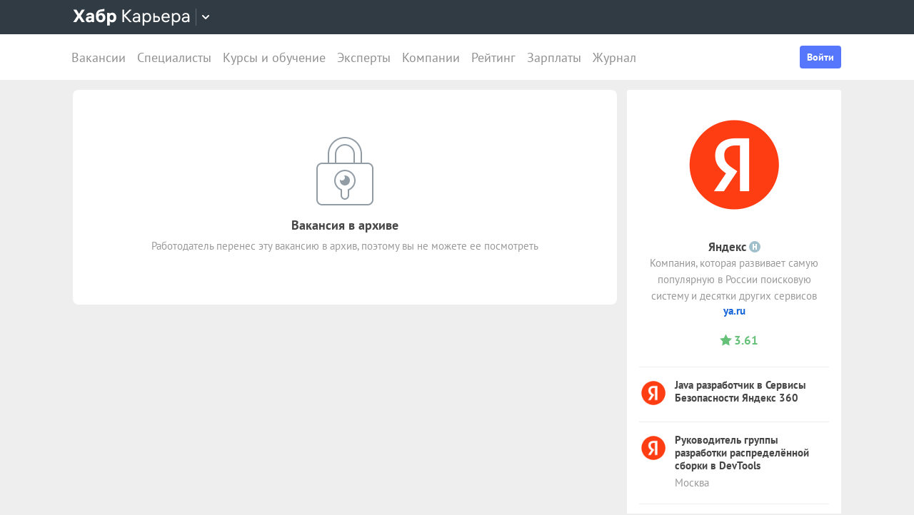

--- FILE ---
content_type: text/html; charset=utf-8
request_url: https://career.habr.com/vacancies/1000007889
body_size: 16115
content:
<!DOCTYPE html><html lang="ru"><head><meta charset="UTF-8" /><meta content="width=device-width, initial-scale=1" name="viewport" /><title>Вакансия «Стажер-автоматизатор (Java)» в Москве, работа в компании «Яндекс» — Хабр Карьера</title>
<meta name="description" content="Вакансия «Стажер-автоматизатор (Java)» в Москве, работа в компании «Яндекс». Полная занятость. Вакансия в архиве." />
<meta name="robots" content="noindex" />
<meta property="og:title" content="Вакансия «Стажер-автоматизатор (Java)» в Москве, работа в компании «Яндекс» — Хабр Карьера" />
<meta property="og:description" content="Вакансия «Стажер-автоматизатор (Java)» в Москве, работа в компании «Яндекс». Полная занятость. Вакансия в архиве." />
<meta property="og:image" content="https://habrastorage.org/getpro/moikrug/uploads/company/548/669/435/logo/medium_586e9aeb81f9123e31337c951432b4ba.png" />
<meta name="twitter:title" content="Вакансия «Стажер-автоматизатор (Java)» в Москве, работа в компании «Яндекс» — Хабр Карьера" />
<meta name="twitter:description" content="Вакансия «Стажер-автоматизатор (Java)» в Москве, работа в компании «Яндекс». Полная занятость. Вакансия в архиве." />
<meta name="twitter:image" content="https://habrastorage.org/getpro/moikrug/uploads/company/548/669/435/logo/medium_586e9aeb81f9123e31337c951432b4ba.png" />
<meta name="twitter:url" content="https://career.habr.com/vacancies/1000007889" />
<meta name="twitter:site" content="@habr_career" />
<meta name="twitter:creator" content="@habr_career" />
<meta name="twitter:card" content="summary" /><script>window.yaContextCb = window.yaContextCb || []</script><script src="https://yandex.ru/ads/system/context.js">async</script><link href="https://career.habr.com/assets/packs/js/_runtime-3bf255708f6a3daaa0f3.js" rel="prefetch" /><link href="https://career.habr.com/assets/packs/js/_vendors~active_admin~adfox_banner~application~company_context_menu~connect_tg_to_account~hh_import_p~2f880aa5-6e784a7afd301f1fc54a.chunk.js" rel="prefetch" /><link href="https://career.habr.com/assets/packs/js/_vendors~active_admin~application~company_context_menu~connect_tg_to_account~hh_import_profile~landin~75a3d38a-da7801b3a1465ba91bec.chunk.js" rel="prefetch" /><link href="https://career.habr.com/assets/packs/js/_application-17bd2ff4303e3891cc4a.chunk.js" rel="prefetch" /><link href="https://career.habr.com/assets/packs/js/_legacy-449063bea335932c801e.chunk.js" rel="prefetch" /><link href="https://career.habr.com/assets/packs/js/_pages/vacancies/show-96ae583562a29636a573.chunk.js" rel="prefetch" /><style>@font-face { font-family: 'PT Sans'; src: local('PT Sans Italic'), local('PTSans-Italic'), url('/images/fonts/pt-sans/ptsans-italic-webfont.woff2') format('woff2'), url('/images/fonts/pt-sans/ptsans-italic-webfont.woff') format('woff'); unicode-range: U+20-7E,U+A7,U+A9,U+AB,U+B1,U+B7,U+BB,U+2C6,U+401,U+410-44F,U+451,U+2013,U+2014,U+2018-201F,U+2022,U+2032,U+20AC,U+20B4,U+20B8,U+20BD,U+2116,U+2190-2193,U+2248,U+2260; font-weight: normal; font-style: italic; font-display: swap; } @font-face { font-family: 'PT Sans'; src: local('PT Sans'), local('PTSans-Regular'), url('/images/fonts/pt-sans/ptsans-regular-webfont.woff2') format('woff2'), url('/images/fonts/pt-sans/ptsans-regular-webfont.woff') format('woff'); unicode-range: U+20-7E,U+A7,U+A9,U+AB,U+B1,U+B7,U+BB,U+2C6,U+401,U+410-44F,U+451,U+2013,U+2014,U+2018-201F,U+2022,U+2032,U+20AC,U+20B4,U+20B8,U+20BD,U+2116,U+2190-2193,U+2248,U+2260; font-weight: normal; font-style: normal; font-display: swap; } @font-face { font-family: 'PT Sans'; src: local('PT Sans Bold'), local('PTSans-Bold'), url('/images/fonts/pt-sans/ptsans-bold-webfont.woff2') format('woff2'), url('/images/fonts/pt-sans/ptsans-bold-webfont.woff') format('woff'); unicode-range: U+20-7E,U+A7,U+A9,U+AB,U+B1,U+B7,U+BB,U+2C6,U+401,U+410-44F,U+451,U+2013,U+2014,U+2018-201F,U+2022,U+2032,U+20AC,U+20B4,U+20B8,U+20BD,U+2116,U+2190-2193,U+2248,U+2260; font-weight: bold; font-style: normal; font-display: swap; } @font-face { font-family: 'icomoon'; src: url('/images/fonts/icomoon/icomoon.woff') format('woff'), url('/images/fonts/icomoon/icomoon.svg?#icomoon') format('svg'); font-weight: normal; font-style: normal; }</style><link rel="stylesheet" media="screen" href="https://career.habr.com/assets/packs/css/vendors~active_admin~application~company_context_menu~connect_tg_to_account~hh_import_profile~landin~75a3d38a-cc70b02a.chunk.css" />
<link rel="stylesheet" media="screen" href="https://career.habr.com/assets/packs/css/application-f74666ff.chunk.css" />
<link rel="stylesheet" media="screen" href="https://career.habr.com/assets/packs/css/legacy-c8c27563.chunk.css" /><meta name="csrf-param" content="authenticity_token" />
<meta name="csrf-token" content="MGI5cY606TGE17TigDdm1Dc01RWGD67e+wycLlnDcmEqrhDh92eCxqDGTzZnMEouqOiJyZYESxFB1wbJ954yfQ==" /><meta content="https://effect.habr.com/a" name="effect_url" /><meta content="https://stats.habr.com" name="habr_stats_url" /><meta content="telephone=no" name="format-detection" /><script async="" src="https://www.googletagmanager.com/gtag/js?id=G-8ZVM81B7DF"></script><script>window.dataLayer = window.dataLayer || [];

function gtag() {
  dataLayer.push(arguments);
}

gtag('js', new Date());

const options = {
  link_attribution: true,
  optimize_id: 'GTM-WTJMJ2H',
};

if (false) {
  options.userId = 'false';
}

gtag('config', 'G-8ZVM81B7DF', options);

gtag('set', 'user_properties', {
  user_type: 'guest',
});

function removeUtms() {
  if (history.replaceState) {
    var location = window.location;
    var url = location.toString();
    var strippedUrl = getStrippedUrl(url);
    if (strippedUrl === url) {
      return;
    }
    history.replaceState(null, null, strippedUrl);
  }
}

function getStrippedUrl(url) {
  if (url.indexOf('utm_') > url.indexOf('?')) {
    url = url.replace(/([\?\&]utm_(reader|source|medium|campaign|content|term)=[^&#]+)/ig, '');
  }
  if (url.indexOf('&') !== -1 && url.indexOf('?') === -1) {
    url = url.replace('&', '?');
  }
  return url;
}

gtag('event', 'page_view', {
  event_callback: window.removeUtms,
});</script><script>(function(f,b){if(!b.__SV){var e,g,i,h;window.mixpanel=b;b._i=[];b.init=function(e,f,c){function g(a,d){var b=d.split(".");2==b.length&&(a=a[b[0]],d=b[1]);a[d]=function(){a.push([d].concat(Array.prototype.slice.call(arguments,0)))}}var a=b;"undefined"!==typeof c?a=b[c]=[]:c="mixpanel";a.people=a.people||[];a.toString=function(a){var d="mixpanel";"mixpanel"!==c&&(d+="."+c);a||(d+=" (stub)");return d};a.people.toString=function(){return a.toString(1)+".people (stub)"};i="disable time_event track track_pageview track_links track_forms track_with_groups add_group set_group remove_group register register_once alias unregister identify name_tag set_config reset opt_in_tracking opt_out_tracking has_opted_in_tracking has_opted_out_tracking clear_opt_in_out_tracking start_batch_senders people.set people.set_once people.unset people.increment people.append people.union people.track_charge people.clear_charges people.delete_user people.remove".split(" ");
for(h=0;h<i.length;h++)g(a,i[h]);var j="set set_once union unset remove delete".split(" ");a.get_group=function(){function b(c){d[c]=function(){call2_args=arguments;call2=[c].concat(Array.prototype.slice.call(call2_args,0));a.push([e,call2])}}for(var d={},e=["get_group"].concat(Array.prototype.slice.call(arguments,0)),c=0;c<j.length;c++)b(j[c]);return d};b._i.push([e,f,c])};b.__SV=1.2;e=f.createElement("script");e.type="text/javascript";e.async=!0;e.src="undefined"!==typeof MIXPANEL_CUSTOM_LIB_URL?MIXPANEL_CUSTOM_LIB_URL:"file:"===f.location.protocol&&"//cdn.mxpnl.com/libs/mixpanel-2-latest.min.js".match(/^\/\//)?"https://cdn.mxpnl.com/libs/mixpanel-2-latest.min.js":"//cdn.mxpnl.com/libs/mixpanel-2-latest.min.js";g=f.getElementsByTagName("script")[0];g.parentNode.insertBefore(e,g)}})(document,window.mixpanel||[]);

const mixpanelSettings = {
  userId: '',
  options: {
    track_pageview: false,
    persistance: 'localStorage',
    ignore_dnt: true
  }
};
mixpanel.init('e2d341d0f1fa432ebeafb8f954b334b2', mixpanelSettings.options);

if (mixpanelSettings.userId) {
  mixpanel.identify(mixpanelSettings.userId);
}</script><meta content="4480533c5a4f5ebe" name="yandex-verification" /><link href="https://career.habr.com/vacancies/1000007889" rel="canonical" /><link href="https://career.habr.com/images/career_share.png" rel="image_src" /><link href="/images/favicons/apple-touch-icon-76.png" rel="apple-touch-icon" sizes="76x76" type="image/png" /><link href="/images/favicons/apple-touch-icon-120.png" rel="apple-touch-icon" sizes="120x120" type="image/png" /><link href="/images/favicons/apple-touch-icon-152.png" rel="apple-touch-icon" sizes="152x152" type="image/png" /><link href="/images/favicons/apple-touch-icon-180.png" rel="apple-touch-icon" sizes="180x180" type="image/png" /><link href="/images/favicons/favicon-16.png" rel="icon" sizes="16x16" type="image/png" /><link href="/images/favicons/favicon-32.png" rel="icon" sizes="32x32" type="image/png" /><link href="/images/favicons/mask-icon.png" rel="icon" type="image/png" /><script>window.app = {};window.app.isUserLoggedIn = false;</script></head><body class="vacancies_show_page" data-responsive=""><div class="page-container"><header class="page-container__header"><div class="tm-panel" data-featured="false"><div class="page-width"><div class="tm-panel__container"><button aria-label="Открыть меню проектов Хабра" class="tm-panel__burger mq-mobile-only" data-overlay-trigger="burger-overlay"><span class="tm-panel__burger-stripes"></span></button><div class="tm-panel__logo-wrapper" data-tm-dropdown-boundary=""><a class="tm-panel__logo" title="Хабр Карьера" rel="nofollow" href="https://career.habr.com/"><svg xmlns="http://www.w3.org/2000/svg" width="164" height="24" viewBox="0 0 164 24" fill="none" id="logo">
  <path d="M16.875 19L11.075 10.225L16.825 1.4H12.6L8.75 7.4L4.94999 1.4H0.574994L6.32499 10.15L0.524994 19H4.79999L8.64999 12.975L12.525 19H16.875Z" fill="white"></path>
  <path d="M24.2607 5.775C20.8857 5.775 18.9607 7.625 18.6107 9.85H22.0107C22.2107 9.175 22.8607 8.6 24.1107 8.6C25.3357 8.6 26.2357 9.225 26.2357 10.425V11.025H23.4107C20.1107 11.025 18.1107 12.55 18.1107 15.2C18.1107 17.8 20.1107 19.3 22.6107 19.3C24.2857 19.3 25.6357 18.65 26.4357 17.6V19H29.8107V10.55C29.8107 7.4 27.5857 5.775 24.2607 5.775ZM23.6107 16.475C22.4857 16.475 21.7607 15.925 21.7607 15.025C21.7607 14.1 22.5607 13.55 23.6857 13.55H26.2357V14.125C26.2357 15.625 25.0107 16.475 23.6107 16.475Z" fill="white"></path>
  <path d="M39.925 6.3C38.125 6.3 36.65 6.95 35.7 8.275C35.95 5.85 36.925 4.65 39.375 4.275L44.3 3.55V0.375L39.025 1.25C33.925 2.1 32.35 5.5 32.35 11.175C32.35 16.275 34.825 19.3 39.2 19.3C43.125 19.3 45.55 16.3 45.55 12.7C45.55 8.825 43.3 6.3 39.925 6.3ZM39.025 16.25C37.125 16.25 36.075 14.725 36.075 12.675C36.075 10.7 37.175 9.275 39.05 9.275C40.875 9.275 41.9 10.75 41.9 12.7C41.9 14.65 40.9 16.25 39.025 16.25Z" fill="white"></path>
  <path d="M55.2855 5.775C53.3855 5.775 52.1605 6.6 51.5105 7.575V6.075H48.0105V23.775H51.6605V17.75C52.3105 18.65 53.5355 19.3 55.1855 19.3C58.3605 19.3 60.8855 16.8 60.8855 12.55C60.8855 8.225 58.3605 5.775 55.2855 5.775ZM54.4105 16.15C52.7105 16.15 51.5855 14.775 51.5855 12.6V12.5C51.5855 10.325 52.7105 8.925 54.4105 8.925C56.1105 8.925 57.2105 10.35 57.2105 12.55C57.2105 14.75 56.1105 16.15 54.4105 16.15Z" fill="white"></path>
  <path d="M82.5357 19L74.0357 9.825L82.3857 1.4H79.5107L71.6857 9.25V1.4H69.4607V19H71.6857V10.6L79.5857 19H82.5357Z" fill="white"></path>
  <path d="M89.266 6.125C86.391 6.125 84.641 7.75 84.241 9.7H86.316C86.666 8.775 87.566 8.025 89.216 8.025C90.841 8.025 92.066 8.9 92.066 10.65V11.5H88.716C85.641 11.5 83.766 12.975 83.766 15.4C83.766 17.8 85.666 19.275 88.116 19.275C89.716 19.275 91.216 18.675 92.166 17.5V19H94.191V10.65C94.191 7.825 92.216 6.125 89.266 6.125ZM88.391 17.4C86.991 17.4 85.941 16.7 85.941 15.375C85.941 14.025 87.116 13.325 88.841 13.325H92.066V14.25C92.066 16.175 90.391 17.4 88.391 17.4Z" fill="white"></path>
  <path d="M104.022 6.125C101.847 6.125 100.522 7.125 99.8973 8.2V6.4H97.8223V23.775H99.9723V17.45C100.572 18.375 101.922 19.275 103.947 19.275C106.847 19.275 109.697 17.15 109.697 12.7C109.697 8.275 106.872 6.125 104.022 6.125ZM103.747 17.325C101.422 17.325 99.8973 15.55 99.8973 12.75V12.65C99.8973 9.85 101.422 8.075 103.747 8.075C105.997 8.075 107.497 9.95 107.497 12.7C107.497 15.45 105.997 17.325 103.747 17.325Z" fill="white"></path>
  <path d="M117.665 10.475H114.84V6.4H112.69V19H117.64C120.34 19 122.09 17.15 122.09 14.7C122.09 12.25 120.34 10.475 117.665 10.475ZM117.39 17.1H114.84V12.375H117.39C119.04 12.375 119.94 13.35 119.94 14.7C119.94 16.05 119.04 17.1 117.39 17.1Z" fill="white"></path>
  <path d="M135.646 13.35V12.25C135.646 8.5 133.496 6.125 130.146 6.125C126.696 6.125 124.221 8.625 124.221 12.7C124.221 16.75 126.671 19.275 130.321 19.275C133.596 19.275 135.171 17.225 135.496 15.75H133.321C133.096 16.4 132.096 17.35 130.346 17.35C128.021 17.35 126.471 15.65 126.471 13.4V13.35H135.646ZM130.096 8.05C132.121 8.05 133.371 9.35 133.471 11.525H126.496C126.671 9.45 127.996 8.05 130.096 8.05Z" fill="white"></path>
  <path d="M144.843 6.125C142.668 6.125 141.343 7.125 140.718 8.2V6.4H138.643V23.775H140.793V17.45C141.393 18.375 142.743 19.275 144.768 19.275C147.668 19.275 150.518 17.15 150.518 12.7C150.518 8.275 147.693 6.125 144.843 6.125ZM144.568 17.325C142.243 17.325 140.718 15.55 140.718 12.75V12.65C140.718 9.85 142.243 8.075 144.568 8.075C146.818 8.075 148.318 9.95 148.318 12.7C148.318 15.45 146.818 17.325 144.568 17.325Z" fill="white"></path>
  <path d="M158.236 6.125C155.361 6.125 153.611 7.75 153.211 9.7H155.286C155.636 8.775 156.536 8.025 158.186 8.025C159.811 8.025 161.036 8.9 161.036 10.65V11.5H157.686C154.611 11.5 152.736 12.975 152.736 15.4C152.736 17.8 154.636 19.275 157.086 19.275C158.686 19.275 160.186 18.675 161.136 17.5V19H163.161V10.65C163.161 7.825 161.186 6.125 158.236 6.125ZM157.361 17.4C155.961 17.4 154.911 16.7 154.911 15.375C154.911 14.025 156.086 13.325 157.811 13.325H161.036V14.25C161.036 16.175 159.361 17.4 157.361 17.4Z" fill="white"></path>
</svg>
</a><button class="tm-panel__projects-dropdown mq-not-mobile" data-tm-dropdown-control=""><svg xmlns="http://www.w3.org/2000/svg" width="10" height="6" viewBox="0 0 10 6" fill="none">
  <path fill-rule="evenodd" clip-rule="evenodd" d="M5.70711 5.70711C5.31658 6.09763 4.68342 6.09763 4.29289 5.70711L0.292892 1.70711C-0.097632 1.31658 -0.0976319 0.683417 0.292892 0.292893C0.683417 -0.0976308 1.31658 -0.0976308 1.70711 0.292893L5 3.58579L8.29289 0.292894C8.68342 -0.0976301 9.31658 -0.0976301 9.70711 0.292894C10.0976 0.683418 10.0976 1.31658 9.70711 1.70711L5.70711 5.70711Z"></path>
</svg>
</button><div class="tm-panel__dropdown hidden" data-tm-dropdown=""><div class="tm-panel__dropdown-heading">Все сервисы Хабра</div><a class="tm-panel__service" rel="nofollow" href="https://habr.com/?utm_source=habr_career&amp;utm_medium=habr_top_panel"><div class="tm-panel__service-title"><svg xmlns="http://www.w3.org/2000/svg" width="52" height="22" viewBox="0 0 52 22" fill="none">
  <path d="M13.86 17.0001L8.514 9.23405L13.816 1.51205H11.528L7.26 7.76005L2.97 1.51205H0.659997L5.984 9.19005L0.615997 17.0001H2.926L7.194 10.6861L11.528 17.0001H13.86Z" fill="#333333"></path>
  <path d="M20.181 5.67005C17.651 5.67005 16.111 7.10005 15.759 8.81605H17.585C17.893 8.00205 18.685 7.34205 20.137 7.34205C21.567 7.34205 22.645 8.11205 22.645 9.65205V10.4001H19.697C16.991 10.4001 15.341 11.6981 15.341 13.8321C15.341 15.9441 17.013 17.2421 19.169 17.2421C20.577 17.2421 21.897 16.7141 22.733 15.6801V17.0001H24.515V9.65205C24.515 7.16605 22.777 5.67005 20.181 5.67005ZM19.411 15.5921C18.179 15.5921 17.255 14.9761 17.255 13.8101C17.255 12.6221 18.289 12.0061 19.807 12.0061H22.645V12.8201C22.645 14.5141 21.171 15.5921 19.411 15.5921Z" fill="#333333"></path>
  <path d="M32.9685 5.91205C31.2965 5.91205 29.9545 6.55005 29.1185 7.78205C29.3825 5.27405 30.3945 3.88805 32.9025 3.42605L36.9505 2.67805V0.852051L32.5065 1.75405C28.7665 2.52405 27.2045 4.96605 27.2045 10.5101C27.2045 14.8001 29.4045 17.2421 32.7925 17.2421C36.0265 17.2421 38.0505 14.7121 38.0505 11.5441C38.0505 7.91405 35.8285 5.91205 32.9685 5.91205ZM32.7045 15.5261C30.6145 15.5261 29.2065 13.9641 29.2065 11.4561C29.2065 8.97005 30.7685 7.60605 32.7265 7.60605C34.7725 7.60605 36.1145 9.23405 36.1145 11.5441C36.1145 13.8541 34.7945 15.5261 32.7045 15.5261Z" fill="#333333"></path>
  <path d="M46.1431 5.67005C44.2291 5.67005 43.0631 6.55005 42.5131 7.49605V5.91205H40.6871V21.2021H42.5791V15.6361C43.1071 16.4501 44.2951 17.2421 46.0771 17.2421C48.6291 17.2421 51.1371 15.3721 51.1371 11.4561C51.1371 7.56205 48.6511 5.67005 46.1431 5.67005ZM45.9011 15.5261C43.8551 15.5261 42.5131 13.9641 42.5131 11.5001V11.4121C42.5131 8.94805 43.8551 7.38605 45.9011 7.38605C47.8811 7.38605 49.2011 9.03605 49.2011 11.4561C49.2011 13.8761 47.8811 15.5261 45.9011 15.5261Z" fill="#333333"></path>
</svg>
</div><p class="tm-panel__service-description">Сообщество IT-специалистов</p></a><a class="tm-panel__service" rel="nofollow" href="https://qna.habr.com/?utm_source=habr_career&amp;utm_medium=habr_top_panel"><div class="tm-panel__service-title"><svg xmlns="http://www.w3.org/2000/svg" width="46" height="18" viewBox="0 0 46 18" fill="none">
  <path d="M14.4 8.25602C14.4 3.65802 11.606 0.27002 7.27201 0.27002C2.93801 0.27002 0.144012 3.65802 0.144012 8.25602C0.144012 12.854 2.93801 16.242 7.27201 16.242C8.41601 16.242 9.45001 16.022 10.352 15.604L11.518 17.342H13.696L11.848 14.614C13.476 13.184 14.4 10.918 14.4 8.25602ZM7.27201 14.416C4.10401 14.416 2.14601 11.864 2.14601 8.25602C2.14601 4.64802 4.10401 2.09602 7.27201 2.09602C10.44 2.09602 12.398 4.64802 12.398 8.25602C12.398 10.236 11.826 11.908 10.77 12.986L9.64801 11.314H7.47001L9.29601 14.02C8.70201 14.284 8.02001 14.416 7.27201 14.416Z" fill="#333333"></path>
  <path d="M30.965 16L27.973 12.766L30.921 9.11402H28.699L26.829 11.534L23.331 7.77202C25.377 6.80402 26.455 5.59402 26.455 3.85602C26.455 1.78802 24.871 0.27002 22.583 0.27002C20.207 0.27002 18.535 1.89802 18.535 3.87802C18.535 5.19802 19.305 6.12202 20.163 7.00202L20.427 7.26602C17.985 8.25602 16.753 9.73002 16.753 11.732C16.753 14.196 18.667 16.242 21.835 16.242C23.749 16.242 25.311 15.494 26.565 14.24L26.763 14.042L28.567 16H30.965ZM22.539 1.92002C23.705 1.92002 24.629 2.62402 24.629 3.83402C24.629 5.00002 23.793 5.90202 22.187 6.62802L21.571 6.01202C21.109 5.55002 20.405 4.82402 20.405 3.81202C20.405 2.66802 21.329 1.92002 22.539 1.92002ZM21.945 14.504C19.877 14.504 18.755 13.316 18.755 11.666C18.755 10.258 19.591 9.20202 21.593 8.43202L25.641 12.832L25.509 12.964C24.541 13.976 23.309 14.504 21.945 14.504Z" fill="#333333"></path>
  <path d="M43.5619 16H45.6739L39.8219 0.512019H37.7979L31.9459 16H34.0579L35.5539 11.908H42.0439L43.5619 16ZM38.7879 2.97602L41.3839 10.104H36.2139L38.7879 2.97602Z" fill="#333333"></path>
</svg>
</div><p class="tm-panel__service-description">Ответы на любые вопросы об IT</p></a><a class="tm-panel__service" rel="nofollow" href="https://career.habr.com/"><div class="tm-panel__service-title"><svg xmlns="http://www.w3.org/2000/svg" width="84" height="21" viewBox="0 0 84 21" fill="none">
  <path d="M12.442 16L4.96201 7.92596L12.31 0.511963H9.78001L2.894 7.41996V0.511963H0.936005V16H2.894V8.60796L9.84601 16H12.442Z" fill="#333333"></path>
  <path d="M18.3646 4.66996C15.8346 4.66996 14.2946 6.09996 13.9426 7.81596H15.7686C16.0766 7.00196 16.8686 6.34196 18.3206 6.34196C19.7506 6.34196 20.8286 7.11196 20.8286 8.65196V9.39996H17.8806C15.1746 9.39996 13.5246 10.698 13.5246 12.832C13.5246 14.944 15.1966 16.242 17.3526 16.242C18.7606 16.242 20.0806 15.714 20.9166 14.68V16H22.6986V8.65196C22.6986 6.16596 20.9606 4.66996 18.3646 4.66996ZM17.5946 14.592C16.3626 14.592 15.4386 13.976 15.4386 12.81C15.4386 11.622 16.4726 11.006 17.9906 11.006H20.8286V11.82C20.8286 13.514 19.3546 14.592 17.5946 14.592Z" fill="#333333"></path>
  <path d="M31.3501 4.66996C29.4361 4.66996 28.2701 5.54996 27.7201 6.49596V4.91196H25.8941V20.202H27.7861V14.636C28.3141 15.45 29.5021 16.242 31.2841 16.242C33.8361 16.242 36.3441 14.372 36.3441 10.456C36.3441 6.56196 33.8581 4.66996 31.3501 4.66996ZM31.1081 14.526C29.0621 14.526 27.7201 12.964 27.7201 10.5V10.412C27.7201 7.94796 29.0621 6.38596 31.1081 6.38596C33.0881 6.38596 34.4081 8.03596 34.4081 10.456C34.4081 12.876 33.0881 14.526 31.1081 14.526Z" fill="#333333"></path>
  <path d="M43.3561 8.49796H40.8701V4.91196H38.9781V16H43.3341C45.7101 16 47.2501 14.372 47.2501 12.216C47.2501 10.06 45.7101 8.49796 43.3561 8.49796ZM43.1141 14.328H40.8701V10.17H43.1141C44.5661 10.17 45.3581 11.028 45.3581 12.216C45.3581 13.404 44.5661 14.328 43.1141 14.328Z" fill="#333333"></path>
  <path d="M59.1788 11.028V10.06C59.1788 6.75996 57.2868 4.66996 54.3388 4.66996C51.3028 4.66996 49.1248 6.86996 49.1248 10.456C49.1248 14.02 51.2808 16.242 54.4928 16.242C57.3748 16.242 58.7608 14.438 59.0468 13.14H57.1328C56.9348 13.712 56.0548 14.548 54.5148 14.548C52.4688 14.548 51.1048 13.052 51.1048 11.072V11.028H59.1788ZM54.2948 6.36396C56.0768 6.36396 57.1768 7.50796 57.2648 9.42196H51.1268C51.2808 7.59596 52.4468 6.36396 54.2948 6.36396Z" fill="#333333"></path>
  <path d="M67.272 4.66996C65.358 4.66996 64.192 5.54996 63.642 6.49596V4.91196H61.816V20.202H63.708V14.636C64.236 15.45 65.424 16.242 67.206 16.242C69.758 16.242 72.266 14.372 72.266 10.456C72.266 6.56196 69.78 4.66996 67.272 4.66996ZM67.03 14.526C64.984 14.526 63.642 12.964 63.642 10.5V10.412C63.642 7.94796 64.984 6.38596 67.03 6.38596C69.01 6.38596 70.33 8.03596 70.33 10.456C70.33 12.876 69.01 14.526 67.03 14.526Z" fill="#333333"></path>
  <path d="M79.058 4.66996C76.528 4.66996 74.988 6.09996 74.636 7.81596H76.462C76.77 7.00196 77.562 6.34196 79.014 6.34196C80.444 6.34196 81.522 7.11196 81.522 8.65196V9.39996H78.574C75.868 9.39996 74.218 10.698 74.218 12.832C74.218 14.944 75.89 16.242 78.046 16.242C79.454 16.242 80.774 15.714 81.61 14.68V16H83.392V8.65196C83.392 6.16596 81.654 4.66996 79.058 4.66996ZM78.288 14.592C77.056 14.592 76.132 13.976 76.132 12.81C76.132 11.622 77.166 11.006 78.684 11.006H81.522V11.82C81.522 13.514 80.048 14.592 78.288 14.592Z" fill="#333333"></path>
</svg>
</div><p class="tm-panel__service-description">Профессиональное развитие в IT</p></a><a class="tm-panel__service" rel="nofollow" href="https://career.habr.com/education/?utm_source=habr_career&amp;utm_medium=habr_top_panel"><div class="tm-panel__service-title"><svg xmlns="http://www.w3.org/2000/svg" width="61" height="20" viewBox="0 0 61 20" fill="none">
  <path d="M4.0245 7.41401L11.5045 15.488H8.9085L1.9565 8.09601V15.488H-0.00149985V5.36442e-06H1.9565V6.90801L8.8425 5.36442e-06H11.3725L4.0245 7.41401ZM16.6731 13.046L19.9951 4.40001H22.0411L15.9691 19.69H13.9231L15.6611 15.356L11.2831 4.40001H13.3291L16.6731 13.046ZM29.4673 4.15801C31.9753 4.15801 34.4613 6.05001 34.4613 9.94401C34.4613 13.86 31.9533 15.73 29.4013 15.73C27.6193 15.73 26.4313 14.938 25.9033 14.124V19.69H24.0113V4.40001H25.8373V5.98401C26.3873 5.03801 27.5533 4.15801 29.4673 4.15801ZM29.2253 14.014C31.2053 14.014 32.5253 12.364 32.5253 9.94401C32.5253 7.52401 31.2053 5.87401 29.2253 5.87401C27.1793 5.87401 25.8373 7.43601 25.8373 9.90001V9.98801C25.8373 12.452 27.1793 14.014 29.2253 14.014ZM41.6933 14.014C43.5413 14.014 44.2893 12.848 44.5313 11.902H46.4233C46.1813 13.882 44.4213 15.73 41.6713 15.73C38.5253 15.73 36.4353 13.332 36.4353 9.94401C36.4353 6.62201 38.4813 4.15801 41.6713 4.15801C44.6193 4.15801 46.1373 6.18201 46.4233 7.94201H44.5313C44.2453 7.01801 43.4313 5.87401 41.6713 5.87401C39.6473 5.87401 38.3713 7.54601 38.3713 9.94401C38.3713 12.364 39.6913 14.014 41.6933 14.014ZM50.8467 7.98601H53.3327C55.6867 7.98601 57.2267 9.54801 57.2267 11.704C57.2267 13.86 55.6867 15.488 53.3107 15.488H48.9547V4.40001H50.8467V7.98601ZM58.8327 15.488V4.40001H60.7247V15.488H58.8327ZM50.8467 13.816H53.0907C54.5427 13.816 55.3347 12.892 55.3347 11.704C55.3347 10.516 54.5427 9.65801 53.0907 9.65801H50.8467V13.816Z" fill="#333333"></path>
</svg>
</div><p class="tm-panel__service-description">Обучение для смены профессии, роста в карьере и саморазвития</p></a></div></div><div data-feature=""></div><div class="tm-panel__visitor"><div data-megaposts=""></div><div class="tm-panel__user-auth mq-mobile-only"><div class="user-auth-menu user-auth-menu--appearance-mobile"><button class="button-comp button-comp--appearance-primary button-comp--size-m" data-header-dropdown-toggle="user-auth-menu-mobile">Войти</button><div class="user-auth-menu__popup" data-header-dropdown="user-auth-menu-mobile"><a class="button-comp button-comp--appearance-primary button-comp--size-l user-auth-menu__sign_in js-data-sign-in-btn" rel="nofollow" data-sign-in="header" href="https://career.habr.com/users/auth/tmid">Войти через Хабр Аккаунт</a><a class="button-comp button-comp--appearance-secondary button-comp--size-l user-auth-menu__sign_up js-data-sign-up-btn" rel="nofollow" data-sign-up="header" href="https://career.habr.com/users/auth/tmid/register">Зарегистрироваться</a></div></div></div></div></div></div></div><div class="header"><div class="header__inner"><div class="header__right mq-not-mobile"><div class="user-auth-menu user-auth-menu--appearance-desktop"><button class="button-comp button-comp--appearance-primary button-comp--size-m" data-header-dropdown-toggle="user-auth-menu-desktop">Войти</button><div class="user-auth-menu__popup" data-header-dropdown="user-auth-menu-desktop"><a class="button-comp button-comp--appearance-primary button-comp--size-l user-auth-menu__sign_in js-data-sign-in-btn" rel="nofollow" data-sign-in="header" href="https://career.habr.com/users/auth/tmid">Войти через Хабр Аккаунт</a><a class="button-comp button-comp--appearance-secondary button-comp--size-l user-auth-menu__sign_up js-data-sign-up-btn" rel="nofollow" data-sign-up="header" href="https://career.habr.com/users/auth/tmid/register">Зарегистрироваться</a></div></div></div><div class="header__top-menu-wrapper"><div class="header__top_main_menu" data-scroll-to-active-link=""><a href="https://career.habr.com/vacancies">Вакансии</a><a href="https://career.habr.com/resumes">Специалисты</a><a href="/education">Курсы и обучение</a><a href="https://career.habr.com/experts">Эксперты</a><a href="https://career.habr.com/companies">Компании</a><a href="https://career.habr.com/companies/ratings">Рейтинг</a><a href="https://career.habr.com/salaries">Зарплаты</a><a href="https://career.habr.com/journal">Журнал</a></div></div></div></div></header><div class="page-container__main"><div class="page-width page-width--responsive"><div class="content-wrapper"><div class="content-wrapper__main content-wrapper__main--left"><article class="vacancy-show" data-vacancy-show=""><article class="vacancy-show"><section class="page-section"><div class="section-box"><div class="basic-section"><div class="vacancy-header__title"><div class="page-title page-title--justifyContent-space-between page-title--appearance-"><h1 class="page-title__title">Стажер-автоматизатор (Java)</h1></div><div class="vacancy-header__date"><span class="basic-text basic-text--color-muted"><time class="basic-date" datetime="2014-04-22T14:12:28+04:00">22 апреля 2014</time></span></div></div><div class="content-section"><div class="content-section__header"><h2 class="content-section__title">Требования</h2><div class="content-section__aside"></div></div><span class="inline-list"><span><span class="inline-list"><span><span class="preserve-line"><a class="link-comp link-comp--appearance-dark" href="/vacancies?divisions%5B%5D=backend">Бэкенд</a></span></span></span><span class="inline-separator"> &bull; </span></span><span><span class="preserve-line"><a class="link-comp link-comp--appearance-dark" href="/vacancies?skills%5B%5D=1012">Java</a></span></span></span></div><div class="content-section"><div class="content-section__header"><h2 class="content-section__title">Местоположение и тип занятости</h2><div class="content-section__aside"></div></div><span class="inline-list"><span><span class="inline-list"><span><span class="preserve-line">Москва</span></span></span><span class="inline-separator"> &bull; </span></span><span><span class="preserve-line">Полный рабочий день</span></span></span></div><div class="mq-mobile-only"><div class="content-section"><div class="content-section__header"><h2 class="content-section__title">Компания</h2><div class="content-section__aside"></div></div><div class="vacancy-company"><div class="vacancy-company__title"><a class="basic-avatar basic-avatar--size-extra-small basic-avatar--roundness-small" href="/companies/yandex" target="_blank"><img alt="Логотип компании «Яндекс»" class="basic-avatar__image" src="https://habrastorage.org/getpro/moikrug/uploads/company/548/669/435/logo/586e9aeb81f9123e31337c951432b4ba.png" /></a><a class="link-comp link-comp--appearance-dark" href="/companies/yandex">Яндекс</a></div><div class="vacancy-company__sub-title">Компания, которая развивает самую популярную в России поисковую систему и десятки других сервисов</div><div class="vacancy-company__footer"><a class="link-comp" href="https://ya.ru/" rel="noreferrer nofollow" target="_blank">ya.ru</a><a class="link-comp link-comp--appearance-dimmed" href="/companies/yandex/vacancies">Все вакансии (22)</a></div></div></div></div></div></div></section><section class="page-section"><div class="section-box"><div class="basic-section basic-section--appearance-vacancy-description"><h2 class="section-title section-title--divider"><span class="section-title__title">Описание вакансии</span><span class="section-title__right"></span></h2><div class="faded-content__container"><div class="faded-content"><div class="faded-content__body"><div class="vacancy-description__text"><div class="style-ugc"><h3>Условия работы</h3><p>Стажировка в отделе тестирования Яндекса — это уникальная возможность:</p><ul>
<li>раскрыть свои способности в обнаружении ошибок;</li>
<li>развить свои таланты в области автоматизации тестирования во внутренних и коммерческих проектах Яндекса;</li>
<li>столкнуться с задачами, которые пока никем не решены.</li>
</ul><p>На стажировку мы ждем выпускников вузов, аспирантов и студентов старших курсов.</p><p>Приходите к нам на стажировку, если вы:</p><ul>
<li>любите анализировать и решать проблемы;</li>
<li>имеете опыт или желание тестировать ПО, применяя знания языков программирования;</li>
<li>хотите работать в команде, отвечающей за качество продуктов и сервисов Яндекса.</li>
</ul><p><strong>Обязанности:</strong></p><ul><li>Вы будете работать над «боевыми» задачами, осваивать традиционные методы борьбы с ошибками и изобретать новые, взаимодействовать с разработчиками, узнавать на практике, как в Яндексе организована работа над созданием и тестированием сервисов.</li></ul><p><strong>Требования:</strong></p><ul>
<li>знание основ программирования на Java;</li>
<li>плюсом будет знание sql и какого-либо скриптового языка.</li>
<li>опыт работы необязателен.</li>
</ul><p><strong>Условия:</strong></p><ul>
<li>работа в офисе Яндекса;</li>
<li>полная занятость, гибкий график;</li>
<li>бесплатное питание;</li>
<li>ДМС;</li>
<li>внутреннее обучение, тренинги и семинары;</li>
<li>медицинское обслуживание в офисе (врач, массаж);</li>
<li>парковка для сотрудников</li>
</ul><p> Адрес 
</p><p>Москва, м. Парк культуры, улица Льва Толстого, 16 </p><h3>Дополнительные инструкции</h3>Если Вы хотите откликнуться на вакансию, то ответьте на тестовые вопросы, пройдя по ссылке <a href="http://company.yandex.ru/job/vacancies/test_intern_autom.xml" rel="nofollow noreferrer" target="_blank">http://company.yandex.ru/job/vacancies/test_intern_autom.xml</a></div></div></div></div></div><div class="basic-section basic-section--appearance-footer"><div class="opposing-items"><div class="opposing-items__side opposing-items__side--left"><div class="share-buttons"><span class="share-buttons__label mq-not-mobile">Поделиться:</span><a class="button-comp" href="https://vk.com/share.php?url=https://career.habr.com/vacancies/1000007889"><svg class="svg-icon svg-icon--icon-vk" style="--svg-icon--size: 24"><use xlink:href="/images/social-v5.svg#vk"></use></svg></a><a class="button-comp" href="http://twitter.com/intent/tweet?text=Требуется «Стажер-автоматизатор (Java)» (Москва)+https://career.habr.com/vacancies/1000007889+via+%40moikrug"><svg class="svg-icon svg-icon--icon-twitter" style="--svg-icon--size: 24"><use xlink:href="/images/social-v5.svg#twitter"></use></svg></a><a class="button-comp" href="https://www.facebook.com/sharer/sharer.php?u=https://career.habr.com/vacancies/1000007889"><svg class="svg-icon svg-icon--icon-facebook" style="--svg-icon--size: 24"><use xlink:href="/images/social-v5.svg#facebook"></use></svg></a></div></div><div class="opposing-items__side opposing-items__side--right"></div></div></div></div></div></section></article><div class="mq-mobile-only"></div></article></div><aside class="content-wrapper__sidebar content-wrapper__sidebar--right" data-sidebar=""><div class="mq-not-mobile"><div class="section company_info section--rounded"><a class="logo" href="/companies/yandex"><img alt="Логотип компании «Яндекс»" src="https://habrastorage.org/getpro/moikrug/uploads/company/548/669/435/logo/big_586e9aeb81f9123e31337c951432b4ba.png" /></a><div class="company_name company_name--with-icon"><a href="/companies/yandex">Яндекс</a><div class="company-icons"><span class="tooltip" data-tippy="{&quot;content&quot;:&quot;Участник сообщества «Хабр»&quot;,&quot;theme&quot;:&quot;grey&quot;,&quot;arrow&quot;:false,&quot;placement&quot;:&quot;top&quot;,&quot;duration&quot;:[100,150],&quot;maxWidth&quot;:350,&quot;interactive&quot;:null,&quot;allowHTML&quot;:true}"><span class="company-icons__icon company-icons__icon_habr"><svg class="svg-icon svg-icon--icon-social-rating-habr-h" style="--svg-icon--size: 8"><use xlink:href="/images/social-ratings.svg#social-rating-habr-h"></use></svg></span></span></div></div><div class="company_about">Компания, которая развивает самую популярную в России поисковую систему и десятки других сервисов</div><div class="company_site"><a rel="nofollow" target="_blank" href="https://ya.ru/">ya.ru</a></div><div class="company_name company_score"><a href="/companies/yandex/scores/2025"><span class="tooltip" data-tippy="{&quot;content&quot;:&quot;Средняя оценка компании в 2025 году&quot;,&quot;theme&quot;:&quot;grey&quot;,&quot;arrow&quot;:false,&quot;placement&quot;:&quot;bottom&quot;,&quot;duration&quot;:[100,150],&quot;maxWidth&quot;:350,&quot;interactive&quot;:null,&quot;allowHTML&quot;:true}"><span class="social_rating company_rating"><span class="icon icon-star"></span><span class="rating">3.61</span></span></span></a></div><div class="company_vacancies"><div class="vacancies_list"><div class="vacancies_list__item"><a class="vacancies_list__job_icon" style="background-image: url(&#39;https://habrastorage.org/getpro/moikrug/uploads/company/548/669/435/logo/medium_586e9aeb81f9123e31337c951432b4ba.png&#39;)" href="/vacancies/1000162801"></a><div class="vacancies_list__info"><div class="vacancies_list__title"><a class="vacancies_list__vacancy-link" href="/vacancies/1000162801?f=company_vacancies">Java разработчик в Сервисы Безопасности Яндекс 360</a></div><div class="vacancies_list__meta mq-mobile-only"><a class="vacancies_list__company-link" href="/companies/yandex">Яндекс</a></div></div></div><div class="vacancies_list__item"><a class="vacancies_list__job_icon" style="background-image: url(&#39;https://habrastorage.org/getpro/moikrug/uploads/company/548/669/435/logo/medium_586e9aeb81f9123e31337c951432b4ba.png&#39;)" href="/vacancies/1000163831"></a><div class="vacancies_list__info"><div class="vacancies_list__title"><a class="vacancies_list__vacancy-link" href="/vacancies/1000163831?f=company_vacancies">Руководитель группы разработки распределённой сборки в DevTools</a></div><div class="vacancies_list__meta mq-mobile-only"><a class="vacancies_list__company-link" href="/companies/yandex">Яндекс</a><span class="inline-separator"> &bull; </span><a class="vacancies_list__location-link" href="/vacancies?city_id=678">Москва</a></div><div class="vacancies_list__location mq-not-mobile"><a class="vacancies_list__location-link" href="/vacancies?city_id=678">Москва</a></div></div></div><div class="vacancies_list__item"><a class="vacancies_list__job_icon" style="background-image: url(&#39;https://habrastorage.org/getpro/moikrug/uploads/company/548/669/435/logo/medium_586e9aeb81f9123e31337c951432b4ba.png&#39;)" href="/vacancies/1000163830"></a><div class="vacancies_list__info"><div class="vacancies_list__title"><a class="vacancies_list__vacancy-link" href="/vacancies/1000163830?f=company_vacancies">Руководитель группы разработки Автосборки в DevTools</a></div><div class="vacancies_list__meta mq-mobile-only"><a class="vacancies_list__company-link" href="/companies/yandex">Яндекс</a><span class="inline-separator"> &bull; </span><a class="vacancies_list__location-link" href="/vacancies?city_id=678">Москва</a></div><div class="vacancies_list__location mq-not-mobile"><a class="vacancies_list__location-link" href="/vacancies?city_id=678">Москва</a></div></div></div></div><div class="load_more"><a href="/companies/yandex/vacancies">ВСЕ ВАКАНСИИ (22)</a></div></div></div></div><section class="page-section"><div class="similar_vacancies"><div class="section-box"><div class="basic-section"><h2 class="section-title section-title--divider"><span class="section-title__title">Похожие вакансии</span><span class="section-title__right"></span></h2><div class="vacancies_list"><div class="vacancies_list__item"><a class="vacancies_list__job_icon" style="background-image: url(&#39;https://habrastorage.org/getpro/moikrug/uploads/company/100/006/341/2/logo/medium_32156f1572916e1f7fb432e67e1defc2.png&#39;)" href="/vacancies/1000158993"></a><div class="vacancies_list__info"><div class="vacancies_list__title"><a class="vacancies_list__vacancy-link" href="/vacancies/1000158993?f=similar_vacancies">Lead Java разработчик (Глобальные рынки)</a></div><div class="vacancies_list__meta mq-mobile-only"><a class="vacancies_list__company-link" href="/companies/sber">Сбер</a><span class="inline-separator"> &bull; </span><a class="vacancies_list__location-link" href="/vacancies?city_id=678">Москва</a></div><div class="vacancies_list__company_name mq-not-mobile"><a class="vacancies_list__company-link" href="/companies/sber">Сбер</a></div><div class="vacancies_list__location mq-not-mobile"><a class="vacancies_list__location-link" href="/vacancies?city_id=678">Москва</a></div></div></div><div class="vacancies_list__item"><a class="vacancies_list__job_icon" style="background-image: url(&#39;https://habrastorage.org/getpro/moikrug/uploads/company/100/006/341/2/logo/medium_32156f1572916e1f7fb432e67e1defc2.png&#39;)" href="/vacancies/1000159015"></a><div class="vacancies_list__info"><div class="vacancies_list__title"><a class="vacancies_list__vacancy-link" href="/vacancies/1000159015?f=similar_vacancies">Devops (Центр серверов приложений)</a></div><div class="vacancies_list__meta mq-mobile-only"><a class="vacancies_list__company-link" href="/companies/sber">Сбер</a><span class="inline-separator"> &bull; </span><a class="vacancies_list__location-link" href="/vacancies?city_id=678">Москва</a></div><div class="vacancies_list__company_name mq-not-mobile"><a class="vacancies_list__company-link" href="/companies/sber">Сбер</a></div><div class="vacancies_list__location mq-not-mobile"><a class="vacancies_list__location-link" href="/vacancies?city_id=678">Москва</a></div></div></div><div class="vacancies_list__item"><a class="vacancies_list__job_icon" style="background-image: url(&#39;https://habrastorage.org/getpro/moikrug/uploads/company/100/006/341/2/logo/medium_32156f1572916e1f7fb432e67e1defc2.png&#39;)" href="/vacancies/1000159050"></a><div class="vacancies_list__info"><div class="vacancies_list__title"><a class="vacancies_list__vacancy-link" href="/vacancies/1000159050?f=similar_vacancies">Java разработчик (Закуп.AI)</a></div><div class="vacancies_list__meta mq-mobile-only"><a class="vacancies_list__company-link" href="/companies/sber">Сбер</a><span class="inline-separator"> &bull; </span><a class="vacancies_list__location-link" href="/vacancies?city_id=678">Москва</a></div><div class="vacancies_list__company_name mq-not-mobile"><a class="vacancies_list__company-link" href="/companies/sber">Сбер</a></div><div class="vacancies_list__location mq-not-mobile"><a class="vacancies_list__location-link" href="/vacancies?city_id=678">Москва</a></div></div></div><div class="vacancies_list__item"><a class="vacancies_list__job_icon" style="background-image: url(&#39;https://habrastorage.org/getpro/moikrug/uploads/company/830/016/812/logo/medium_964319a47c193ccd86528d1bac1503ec.png&#39;)" href="/vacancies/1000161326"></a><div class="vacancies_list__info"><div class="vacancies_list__title"><a class="vacancies_list__vacancy-link" href="/vacancies/1000161326?f=similar_vacancies"> Технический руководитель/Technical Lead(государственная информационная система)</a></div><div class="vacancies_list__meta mq-mobile-only"><a class="vacancies_list__company-link" href="/companies/lanit">ЛАНИТ</a><span class="inline-separator"> &bull; </span><a class="vacancies_list__location-link" href="/vacancies?city_id=678">Москва</a></div><div class="vacancies_list__company_name mq-not-mobile"><a class="vacancies_list__company-link" href="/companies/lanit">ЛАНИТ</a></div><div class="vacancies_list__location mq-not-mobile"><a class="vacancies_list__location-link" href="/vacancies?city_id=678">Москва</a></div><div class="vacancies_list__salary">До 400 000 ₽</div></div></div><div class="vacancies_list__item"><a class="vacancies_list__job_icon" style="background-image: url(&#39;https://habrastorage.org/getpro/moikrug/uploads/company/100/004/919/6/logo/medium_8dc8bba65fd09863d38f8ec8fe590dc6.png&#39;)" href="/vacancies/1000164230"></a><div class="vacancies_list__info"><div class="vacancies_list__title"><a class="vacancies_list__vacancy-link" href="/vacancies/1000164230?f=similar_vacancies">Kotlin Backend Developer</a></div><div class="vacancies_list__meta mq-mobile-only"><a class="vacancies_list__company-link" href="/companies/okko">Okko</a><span class="inline-separator"> &bull; </span><a class="vacancies_list__location-link" href="/vacancies?city_id=678">Москва</a></div><div class="vacancies_list__company_name mq-not-mobile"><a class="vacancies_list__company-link" href="/companies/okko">Okko</a></div><div class="vacancies_list__location mq-not-mobile"><a class="vacancies_list__location-link" href="/vacancies?city_id=678">Москва</a></div></div></div><div class="vacancies_list__item"><a class="vacancies_list__job_icon" style="background-image: url(&#39;https://habrastorage.org/getpro/moikrug/uploads/company/100/004/919/6/logo/medium_8dc8bba65fd09863d38f8ec8fe590dc6.png&#39;)" href="/vacancies/1000164231"></a><div class="vacancies_list__info"><div class="vacancies_list__title"><a class="vacancies_list__vacancy-link" href="/vacancies/1000164231?f=similar_vacancies">Java-разработчик</a></div><div class="vacancies_list__meta mq-mobile-only"><a class="vacancies_list__company-link" href="/companies/okko">Okko</a><span class="inline-separator"> &bull; </span><a class="vacancies_list__location-link" href="/vacancies?city_id=678">Москва</a></div><div class="vacancies_list__company_name mq-not-mobile"><a class="vacancies_list__company-link" href="/companies/okko">Okko</a></div><div class="vacancies_list__location mq-not-mobile"><a class="vacancies_list__location-link" href="/vacancies?city_id=678">Москва</a></div></div></div></div></div></div></div></section></aside></div></div><footer class="footer"><div class="page-width"><div class="footer__links"><div class="footer__section"><p class="footer__section-title">Хабр Карьера</p><ul class="footer__list"><li class="footer__list-item"><a href="https://career.habr.com/info/employee">О сервисе</a></li><li class="footer__list-item"><a href="https://career.habr.com/info/employer">Услуги и цены</a></li><li class="footer__list-item"><a href="/journal">Журнал</a></li><li class="footer__list-item"><a href="https://career.habr.com/catalog/vacancies">Каталог вакансий</a></li><li class="footer__list-item"><a href="https://career.habr.com/catalog/courses">Каталог курсов</a></li><li class="footer__list-item"><a href="/sitemap">Карта сайта</a></li><li class="footer__list-item"><a href="https://career.habr.com/info/contacts">Контакты</a></li></ul></div><div class="footer__section"><p class="footer__section-title">Образование</p><ul class="footer__list"><li class="footer__list-item"><a href="/education_centers/otzyvy">Отзывы об онлайн-школах</a></li><li class="footer__list-item"><a href="/education_centers/rating">Рейтинг школ</a></li><li class="footer__list-item"><a href="/education/promocodes">Промокоды и скидки</a></li></ul></div><div class="footer__section"><p class="footer__section-title">Помощь</p><ul class="footer__list"><li class="footer__list-item"><a href="https://career.habr.com/info/help_user">Для соискателя</a></li><li class="footer__list-item"><a href="https://career.habr.com/info/help_hr">Для работодателя</a></li><li class="footer__list-item"><a href="https://career.habr.com/info/api">API сервиса</a></li><li class="footer__list-item"><a href="https://career.habr.com/feedback">Служба поддержки</a></li></ul></div><div class="footer__section footer__section--before-social"><p class="footer__section-title">Документы</p><ul class="footer__list"><li class="footer__list-item"><a href="https://career.habr.com/info/legal/agreement">Соглашение с пользователем</a></li><li class="footer__list-item"><a href="https://career.habr.com/info/legal/tos">Правила оказания услуг</a></li><li class="footer__list-item"><a target="blank" href="/info/price">Прайс-лист</a></li></ul></div><div class="footer__section footer__section--social"><p class="footer__section-title">Следите за нами в соцсетях</p><div class="footer__social"><a class="footer__social-link footer__social-link--appearance-twitter" href="https://twitter.com/habr_career" rel="nofollow noopener noreferrer" title="Мы в Twitter"><svg class="svg-icon svg-icon--icon-twitter" style="--svg-icon--size: 24"><use xlink:href="/images/social-v5.svg#twitter"></use></svg></a><a class="footer__social-link footer__social-link--appearance-facebook" href="https://www.facebook.com/career.habr" rel="nofollow noopener noreferrer" title="Мы в Facebook"><svg class="svg-icon svg-icon--icon-facebook" style="--svg-icon--size: 24"><use xlink:href="/images/social-v5.svg#facebook"></use></svg></a><a class="footer__social-link footer__social-link--appearance-vk" href="https://vk.com/habr_career" rel="nofollow noopener noreferrer" title="Мы во Вконтакте"><svg class="svg-icon svg-icon--icon-vk" style="--svg-icon--size: 24"><use xlink:href="/images/social-v5.svg#vk"></use></svg></a><a class="footer__social-link footer__social-link--appearance-instagram" href="https://www.instagram.com/habr_career/" rel="nofollow noopener noreferrer" title="Мы в Instagram"><svg class="svg-icon svg-icon--icon-instagram" style="--svg-icon--size: 24"><use xlink:href="/images/social-v5.svg#instagram"></use></svg></a><a class="footer__social-link footer__social-link--appearance-telegram" href="https://telegram.me/habr_career" rel="nofollow noopener noreferrer" title="Мы в Telegram"><svg class="svg-icon svg-icon--icon-telegram" style="--svg-icon--size: 24"><use xlink:href="/images/social-v5.svg#telegram"></use></svg></a><a class="footer__social-link footer__social-link--appearance-telegram-bot" href="https://t.me/habrcareer_bot" rel="nofollow noopener noreferrer" title="Наш телеграм-бот"><svg class="svg-icon svg-icon--icon-telegram-bot" style="--svg-icon--size: 24"><use xlink:href="/images/social-v5.svg#telegram-bot"></use></svg></a></div></div></div><div class="footer__meta"><div class="footer__statistics">Сейчас на сайте <a href="/vacancies">1117</a> вакансий и <a href="/resumes">737136</a> резюме, в среднем 27 откликов на вакансию</div><div class="footer__copyright"><a class="simple" href="https://company.habr.com/">&copy;&nbsp;Habr</a></div></div></div></footer></div></div><div data-dropdowns=""></div><div data-overlays=""><div class="overlay" data-overlay="burger-overlay"><div class="overlay__wrapper overlay__wrapper--transition-slide-from-left" data-overlay-wrapper=""><div class="burger-overlay"><div class="burger-overlay__section"><a class="burger-overlay__action" href="https://career.habr.com/info/employee">О сервисе</a><a class="burger-overlay__action" href="https://career.habr.com/info/employer">Услуги и цены</a></div><div class="burger-overlay__section"><div class="burger-overlay__heading">Помощь</div><a class="burger-overlay__action" href="https://career.habr.com/info/help_user">Для соискателя</a><a class="burger-overlay__action" href="https://career.habr.com/info/help_hr">Для работодателя</a><a class="burger-overlay__action" href="https://career.habr.com/info/api">API сервиса</a><a class="burger-overlay__action" href="https://career.habr.com/feedback">Служба поддержки</a></div><div class="burger-overlay__section"><div class="burger-overlay__heading">Все сервисы Хабра</div><a class="burger-overlay__action" href="https://habr.com/?utm_source=habr_career&amp;utm_medium=habr_top_panel">Хабр</a><a class="burger-overlay__action" href="https://qna.habr.com/?utm_source=habr_career&amp;utm_medium=habr_top_panel">Q&amp;A</a><a class="burger-overlay__action" href="https://career.habr.com">Карьера</a><a class="burger-overlay__action" href="https://career.habr.com/education/?utm_source=habr_career&amp;utm_medium=habr_top_panel">Курсы</a></div></div></div></div></div><div data-popups=""></div><script type="application/json" data-ssr-state="true">{"placeholder":{"title":"Вакансия в архиве","description":"Вакансия в архиве, на неё нельзя откликнуться."},"createResponse":null,"responses":null,"currencies":[{"title":"₽","value":"rur"},{"title":"$","value":"usd"},{"title":"€","value":"eur"},{"title":"₴","value":"uah"},{"title":"₸","value":"kzt"}],"favorite":false,"vacancy":{"id":1000007889,"href":"/vacancies/1000007889","title":"Стажер-автоматизатор (Java)","isMarked":false,"remoteWork":false,"salaryQualification":null,"publishedDate":{"date":"2014-04-22T14:12:28+04:00","title":"22 апреля 2014"},"location":null,"company":{"id":548707872,"alias_name":"yandex","href":"/companies/yandex","title":"Яндекс","accredited":false,"logo":{"src":"https://habrastorage.org/getpro/moikrug/uploads/company/548/669/435/logo/medium_586e9aeb81f9123e31337c951432b4ba.png"},"rating":{"title":"Средняя оценка компании в 2025 году","value":"3.61","href":"/companies/yandex/scores/2025"}},"employment":"full_time","salary":{"from":null,"to":null,"currency":null,"formatted":""},"divisions":[{"title":"Бэкенд","href":"/vacancies?divisions%5B%5D=backend"}],"skills":[{"title":"Java","href":"/vacancies/java_developer"}],"media":null,"locations":[{"title":"Москва","href":"/vacancies?city_id=678"}],"favorite":false,"archived":true,"hidden":false,"can_edit":false,"userVacancyBanHref":"/api/frontend/user_vacancy_bans","quickResponseHref":"/api/frontend/quick_responses","qualification":null,"description":"\u003ch3\u003eУсловия работы\u003c/h3\u003e\u003cp\u003eСтажировка в отделе тестирования Яндекса — это уникальная возможность:\u003c/p\u003e\u003cul\u003e\n\u003cli\u003eраскрыть свои способности в обнаружении ошибок;\u003c/li\u003e\n\u003cli\u003eразвить свои таланты в области автоматизации тестирования во внутренних и коммерческих проектах Яндекса;\u003c/li\u003e\n\u003cli\u003eстолкнуться с задачами, которые пока никем не решены.\u003c/li\u003e\n\u003c/ul\u003e\u003cp\u003eНа стажировку мы ждем выпускников вузов, аспирантов и студентов старших курсов.\u003c/p\u003e\u003cp\u003eПриходите к нам на стажировку, если вы:\u003c/p\u003e\u003cul\u003e\n\u003cli\u003eлюбите анализировать и решать проблемы;\u003c/li\u003e\n\u003cli\u003eимеете опыт или желание тестировать ПО, применяя знания языков программирования;\u003c/li\u003e\n\u003cli\u003eхотите работать в команде, отвечающей за качество продуктов и сервисов Яндекса.\u003c/li\u003e\n\u003c/ul\u003e\u003cp\u003e\u003cstrong\u003eОбязанности:\u003c/strong\u003e\u003c/p\u003e\u003cul\u003e\u003cli\u003eВы будете работать над «боевыми» задачами, осваивать традиционные методы борьбы с ошибками и изобретать новые, взаимодействовать с разработчиками, узнавать на практике, как в Яндексе организована работа над созданием и тестированием сервисов.\u003c/li\u003e\u003c/ul\u003e\u003cp\u003e\u003cstrong\u003eТребования:\u003c/strong\u003e\u003c/p\u003e\u003cul\u003e\n\u003cli\u003eзнание основ программирования на Java;\u003c/li\u003e\n\u003cli\u003eплюсом будет знание sql и какого-либо скриптового языка.\u003c/li\u003e\n\u003cli\u003eопыт работы необязателен.\u003c/li\u003e\n\u003c/ul\u003e\u003cp\u003e\u003cstrong\u003eУсловия:\u003c/strong\u003e\u003c/p\u003e\u003cul\u003e\n\u003cli\u003eработа в офисе Яндекса;\u003c/li\u003e\n\u003cli\u003eполная занятость, гибкий график;\u003c/li\u003e\n\u003cli\u003eбесплатное питание;\u003c/li\u003e\n\u003cli\u003eДМС;\u003c/li\u003e\n\u003cli\u003eвнутреннее обучение, тренинги и семинары;\u003c/li\u003e\n\u003cli\u003eмедицинское обслуживание в офисе (врач, массаж);\u003c/li\u003e\n\u003cli\u003eпарковка для сотрудников\u003c/li\u003e\n\u003c/ul\u003e\u003cp\u003e Адрес \n\u003c/p\u003e\u003cp\u003eМосква, м. Парк культуры, улица Льва Толстого, 16 \u003c/p\u003e\u003ch3\u003eДополнительные инструкции\u003c/h3\u003eЕсли Вы хотите откликнуться на вакансию, то ответьте на тестовые вопросы, пройдя по ссылке http://company.yandex.ru/job/vacancies/test_intern_autom.xml","humanCityNames":"Москва","shortGeo":"Россия, Москва","employmentType":"Полный рабочий день","bannerDescription":"Стажировка в отделе тестирования Яндекса — это уникальная возможность: раскрыть свои способности в обнаружении ошибок; развить свои таланты в области автоматизации тестирования во внутренних и коммерческих проектах Яндекса; столкнуться с задачами, которые пока никем не решены. На стажировку мы ждем выпускников вузов, аспирантов и студентов старших курсов. Приходите к нам на стажировку, если вы:...","predictedSalary":null,"standardPlusPrice":null},"company":{"name":"Яндекс","url":{"text":"ya.ru","href":"https://ya.ru/"},"href":"/companies/yandex","logo":"https://habrastorage.org/getpro/moikrug/uploads/company/548/669/435/logo/medium_586e9aeb81f9123e31337c951432b4ba.png","description":"Компания, которая развивает самую популярную в России поисковую систему и десятки других сервисов","habrahabr":"translation missing: ru.companies.shared.sidebar.sidebar_about.habrahabr_hint","rating":{"hint":"Средняя оценка компании в 2025 году","link":"/companies/yandex/scores/2025","value":"3.61"},"vacancies":{"active":22,"inactive":972,"href":"/companies/yandex/vacancies","list":[{"href":"/vacancies/1000162801","title":"Java разработчик в Сервисы Безопасности Яндекс 360","city":null,"salary":null},{"href":"/vacancies/1000163831","title":"Руководитель группы разработки распределённой сборки в DevTools","city":{"href":"/vacancies?city_id=678","title":"Москва"},"salary":null},{"href":"/vacancies/1000163830","title":"Руководитель группы разработки Автосборки в DevTools","city":{"href":"/vacancies?city_id=678","title":"Москва"},"salary":null}]},"id":548707872,"hasPublishedCBP":false},"similar":[{"href":"/vacancies/1000158993","title":"Lead Java разработчик (Глобальные рынки)","city":{"href":"/vacancies?city_id=678","title":"Москва"},"salary":null,"company":{"name":"Сбер","href":"/companies/sber","logo":"https://habrastorage.org/getpro/moikrug/uploads/company/100/006/341/2/logo/medium_32156f1572916e1f7fb432e67e1defc2.png"}},{"href":"/vacancies/1000159015","title":"Devops (Центр серверов приложений)","city":{"href":"/vacancies?city_id=678","title":"Москва"},"salary":null,"company":{"name":"Сбер","href":"/companies/sber","logo":"https://habrastorage.org/getpro/moikrug/uploads/company/100/006/341/2/logo/medium_32156f1572916e1f7fb432e67e1defc2.png"}},{"href":"/vacancies/1000159050","title":"Java разработчик (Закуп.AI)","city":{"href":"/vacancies?city_id=678","title":"Москва"},"salary":null,"company":{"name":"Сбер","href":"/companies/sber","logo":"https://habrastorage.org/getpro/moikrug/uploads/company/100/006/341/2/logo/medium_32156f1572916e1f7fb432e67e1defc2.png"}},{"href":"/vacancies/1000161326","title":" Технический руководитель/Technical Lead(государственная информационная система)","city":{"href":"/vacancies?city_id=678","title":"Москва"},"salary":"До 400 000 ₽","company":{"name":"ЛАНИТ","href":"/companies/lanit","logo":"https://habrastorage.org/getpro/moikrug/uploads/company/830/016/812/logo/medium_964319a47c193ccd86528d1bac1503ec.png"}},{"href":"/vacancies/1000164230","title":"Kotlin Backend Developer","city":{"href":"/vacancies?city_id=678","title":"Москва"},"salary":null,"company":{"name":"Okko","href":"/companies/okko","logo":"https://habrastorage.org/getpro/moikrug/uploads/company/100/004/919/6/logo/medium_8dc8bba65fd09863d38f8ec8fe590dc6.png"}},{"href":"/vacancies/1000164231","title":"Java-разработчик","city":{"href":"/vacancies?city_id=678","title":"Москва"},"salary":null,"company":{"name":"Okko","href":"/companies/okko","logo":"https://habrastorage.org/getpro/moikrug/uploads/company/100/004/919/6/logo/medium_8dc8bba65fd09863d38f8ec8fe590dc6.png"}}],"landingLinks":[],"userLogin":null,"visitor":null,"feedback":{}}</script><script async="" crossorigin="anonymous" onload="Sentry.setUser({ username: &#39;&#39; }); Sentry.init({ release: &#39;production&#39;, dsn: &#39;https://7a7f74125bde47d29daf4a4836807517@sentry.srv.habr.com/20&#39;, ignoreErrors: [/AMP_TOP/, /ucweb\.com/, /extension:\/\//, /timeout of 0ms exceeded/], ignoreUrls: [ /graph\.facebook\.com/i, /connect\.facebook\.net\/en_US\/all\.js/i, /extensions\//i, /^chrome:\/\//i, ], });" src="https://browser.sentry-cdn.com/5.5.0/bundle.min.js"></script><script src="https://career.habr.com/assets/packs/js/_runtime-3bf255708f6a3daaa0f3.js"></script>
<script src="https://career.habr.com/assets/packs/js/_vendors~active_admin~adfox_banner~application~company_context_menu~connect_tg_to_account~hh_import_p~2f880aa5-6e784a7afd301f1fc54a.chunk.js"></script>
<script src="https://career.habr.com/assets/packs/js/_vendors~active_admin~application~company_context_menu~connect_tg_to_account~hh_import_profile~landin~75a3d38a-da7801b3a1465ba91bec.chunk.js"></script>
<script src="https://career.habr.com/assets/packs/js/_application-17bd2ff4303e3891cc4a.chunk.js"></script>
<script src="https://career.habr.com/assets/packs/js/_legacy-449063bea335932c801e.chunk.js"></script>
<script src="https://career.habr.com/assets/packs/js/_pages/vacancies/show-96ae583562a29636a573.chunk.js"></script><script async="" src="https://vk.com/js/api/openapi.js?162"></script><script>var oldFn = window.vkAsyncInit;
window.vkAsyncInit = function() {
  if (typeof oldFn === 'function') { oldFn(); }
  VK.Retargeting.Init("VK-RTRG-421349-eZNO");
  VK.Retargeting.Hit();
};</script><noscript><img alt="" src="https://vk.com/rtrg?p=VK-RTRG-421349-eZNO" style="position:fixed; left:-999px;" /></noscript><script>!function(f,b,e,v,n,t,s){if(f.fbq)return;n=f.fbq=function(){n.callMethod?
n.callMethod.apply(n,arguments):n.queue.push(arguments)};if(!f._fbq)f._fbq=n;
n.push=n;n.loaded=!0;n.version='2.0';n.queue=[];t=b.createElement(e);t.async=!0;
t.src=v;s=b.getElementsByTagName(e)[0];s.parentNode.insertBefore(t,s)}(window,
document,'script','//connect.facebook.net/en_US/fbevents.js');
fbq('init', '317458588730613');
fbq('track', "PageView");</script><noscript><img alt="" height="1" src="https://www.facebook.com/tr?id=317458588730613&amp;ev=PageView&amp;noscript=1" style="position:absolute; left:-9999px;" width="1" /></noscript><script async="" src="https://code.jivosite.com/script/widget/baDiD33Ffd"></script><div data-global-modal=""></div></body><div class="beta"></div></html>